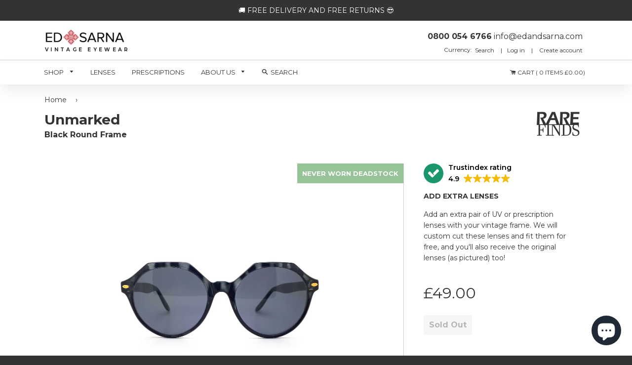

--- FILE ---
content_type: image/svg+xml
request_url: https://cdn.shopify.com/s/files/1/2232/7357/files/arm_6cd8d68c-a87b-4f5f-bfb6-8cc09fe040d5.svg?60335330554973249335
body_size: -500
content:
<svg xmlns="http://www.w3.org/2000/svg" viewBox="0 0 144 51.67"><defs><style>.cls-1{fill:#ef9fa6;}.cls-2{fill:#333;}</style></defs><title>arm</title><g id="Layer_2" data-name="Layer 2"><g id="Layer_1-2" data-name="Layer 1"><polygon class="cls-1" points="143 0 3.04 0 0.04 0 0 0 0 2 0.04 2 0.04 9 2.04 9 2.04 2 142 2 142 9 144 9 144 2 144 0 143 0"/><g id="KYRNhX"><path class="cls-2" d="M142,47.24c-.69-1-1.45-1.87-2.19-2.79a152.07,152.07,0,0,0-18.19-19.6A35.93,35.93,0,0,0,107.69,17c-9.33-2.63-18.88-3.85-28.5-4.69L65,11.06c-4.15-.37-8.29-.75-12.43-1.11S44,9.23,39.77,8.88L23.62,7.56C20.43,7.3,17.23,7,14,6.76c-3.43-.31-6.85-.64-10.27-1,.45,1.9.85,3.87,1.31,5.89.34,1.55.79,3,1.27,4.5v0a2.25,2.25,0,0,1,.17.4l.06.31.37,1.06c.23.25.6.31,1.4.44,7.83,1.24,15.67,2.45,23.49,3.75a46.43,46.43,0,0,0,16.53,0,147.42,147.42,0,0,1,20.1-2.37A163.54,163.54,0,0,1,100.89,21c6.93,1,12.95,3.85,17.61,9.12,3,3.41,5.8,7,8.62,10.61,2.37,3,4.63,6.09,7,9.13a3.81,3.81,0,0,0,5.35,1.2,19.68,19.68,0,0,0,2.08-1.29A1.58,1.58,0,0,0,142,47.24Z"/></g></g></g></svg>